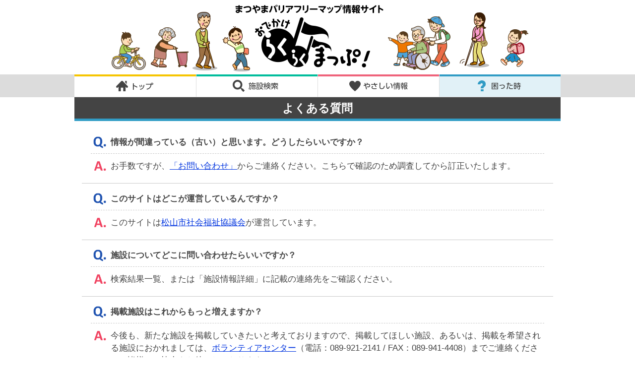

--- FILE ---
content_type: text/html
request_url: https://m.hecoman.com/faq/
body_size: 2514
content:
<!DOCTYPE html>
<html lang="ja">
<head>
	<meta charset="utf-8">
	<meta http-equiv="X-UA-Compatible" content="IE=edge">
	<title>よくある質問 | まつやまバリアフリーマップ情報サイト</title>
	<meta name="keywords" content="よくある質問,松山市,バリアフリー">
	<meta name="description" content="松山市バリアフリーマップでよくある質問です。">
	<meta property="og:type" content="article">
	<meta property="og:image" content="https://m.hecoman.com/snsimage.png">
	<script src="/js/jquery.js"></script>
	<script>
		var ua = navigator.userAgent;
		if (ua.indexOf('iPhone') > 0 || ua.indexOf('iPod') > 0 || (ua.indexOf('Android') > 0) && (ua.indexOf('Mobile') > 0) || ua.indexOf('Windows Phone') > 0) {
			$('head').prepend('<meta name="viewport" content="width=device-width,initial-scale=1.0,maximum-scale=3.0,minimum-scale=1.0">');
		} else {
			$('head').prepend('<meta name="viewport" content="width=980px,minimum-scale=0.6">');
		}
	</script>
	<script src="/js/common.js"></script>
	<link rel="icon" href="/favicon.ico">
	<link rel="apple-touch-icon-precomposed" href="/webclip.png">
	<link href="/css/reset.css" rel="stylesheet">
	<link href="/css/common.css" rel="stylesheet">
	<link href="/css/contents2.css" rel="stylesheet">
	<!-- Google Tag Manager -->
	<script>(function (w, d, s, l, i) {
			w[l] = w[l] || []; w[l].push({
				'gtm.start':
					new Date().getTime(), event: 'gtm.js'
			}); var f = d.getElementsByTagName(s)[0],
				j = d.createElement(s), dl = l != 'dataLayer' ? '&l=' + l : ''; j.async = true; j.src =
					'https://www.googletagmanager.com/gtm.js?id=' + i + dl; f.parentNode.insertBefore(j, f);
		})(window, document, 'script', 'dataLayer', 'GTM-PD57WZN');</script>
	<!-- End Google Tag Manager -->
</head>
<body class="help">
	<div id="fb-root"></div>
<noscript>
    <p>このサイトではJavaScriptを使用したコンテンツ・機能を提供しています。JavaScriptを有効にするとご利用いただけます。</p>
</noscript>
<p><a href="#honbun" class="skip">本文へスキップします。</a></p>
<header role="banner">
    <h1><a href="/">まつやまバリアフリーマップ情報サイト おでかけらくらくまっぷ！</a></h1>
    <nav role="navigation">
        <ul id="gnavi">
            <li><a href="/">トップ</a></li>
            <li><a href="/#keyword_search">施設検索</a>
                <ul class="sm">
                    <li><a href="/#keyword_search">バリアフリー検索</a></li>
                    <li><a href="/keyword.php">キーワード検索</a></li>
                    <li><a href="/purpose.php">目的別検索</a></li>
                    <li><a href="/selection.php">詳しい検索</a></li>
                    <li><a href="/touristspot.html">観光地検索</a></li>
                </ul>
            </li>
            <li><a href="/joho/">やさしい情報</a>
                <ul class="sm">
                    <li><a href="/joho/">松山市のやさしい情報トップ</a></li>
                    <li><a href="/joho/machi1.html">みんなにやさしい街</a></li>
                </ul>
            </li>
            <li><a href="/faq/">困った時</a>
                <ul class="sm">
                    <li><a href="/faq/">よくある質問</a></li>
                    <li><a href="/help/">ヘルプ</a></li>
                    <li><a href="/contact/">お問い合わせ</a></li>
                    <li><a href="/joho/download.html">情報掲載希望の方へ</a></li>
                </ul>
            </li>
        </ul>
    </nav>
</header>
<p id="honbun" class="skip">ここから本文です。</p>

	<article id="main" role="main" class="faq">
		<h1>よくある質問</h1>
		<dl>
			<dt>情報が間違っている（古い）と思います。どうしたらいいですか？</dt>
			<dd>お手数ですが、<a href="/contact/">「お問い合わせ」</a>からご連絡ください。こちらで確認のため調査してから訂正いたします。</dd>
		</dl>
		<dl>
			<dt>このサイトはどこが運営しているんですか？</dt>
			<dd>このサイトは<a href="https://www.matsuyama-wel.jp/" target="_blank">松山市社会福祉協議会</a>が運営しています。</dd>
		</dl>
		<dl>
			<dt>施設についてどこに問い合わせたらいいですか？</dt>
			<dd>検索結果一覧、または「施設情報詳細」に記載の連絡先をご確認ください。</dd>
		</dl>
		<dl>
			<dt>掲載施設はこれからもっと増えますか？</dt>
			<dd>今後も、新たな施設を掲載していきたいと考えておりますので、掲載してほしい施設、あるいは、掲載を希望される施設におかれましては、<a href="https://www.matsuyama-wel.jp/vc/" target="_blank">ボランティアセンター</a>（電話：089-921-2141 / FAX：089-941-4408）までご連絡ください。皆様のご協力をお待ちしております</dd>
		</dl>
		<dl>
			<dt>携帯サイトはありますか？</dt>
			<dd>当サイト（おでかけらくらくまっぷ！）の携帯サイトはございません。<br>
				スマートフォンでアクセスするとスマートフォン向けサイトを表示いたします。</dd>
		</dl>

		<section id="other_search" class="mb1">
			<ul>
				<li><a href="#" onclick="javascript:window.history.back(-1);return false;" class="btn_white1 btn2"><img src="../parts/other_search_back_sp.png" alt="前のページに戻る"><img src="../parts/other_search_back_pc.png" alt="前のページに戻る"></a></li>
				<li><a href="/help/" class="btn_white1 btn2"><img src="../parts/help_button.png" alt="ヘルプ"></a></li>
				<li><a href="/contact/" class="btn_white1 btn2"><img src="../parts/form_button.png" alt="お問い合わせ"></a></li>
				<li class="b_wide"><a href="/joho/download.html" class="btn_white1 btn2"><img src="../parts/joho_download_sp.png" alt="情報掲載希望の方へ"><img src="../parts/joho_download_pc.png" alt="情報掲載希望の方へ"></a></li>
			</ul>
		</section>

	</article>
	<footer role="contentinfo">
<div id="footer_illust"></div>
<div id="footer_sns" class="sns">
<div class="line">
<script language="JavaScript">
  function line_button_tag(){
    var tag= "<div class='line-it-button' data-lang='ja' data-type='share-a' data-ver='2' data-url='{0}' style='display: none;'></div>";
    tag = tag.replace(/\{0\}/g, location.href);
    return tag;
  }
</script>
<script language="JavaScript">document.write(line_button_tag());</script>

<script src="https://d.line-scdn.net/r/web/social-plugin/js/thirdparty/loader.min.js" async="async" defer="defer"></script>
</div>
<script src="/js/sns.js"></script>
<div class="tw">
<a href="https://twitter.com/share" class="twitter-share-button"{count} data-lang="ja">ツイート</a>
<script>!function(d,s,id){var js,fjs=d.getElementsByTagName(s)[0],p=/^http:/.test(d.location)?'http':'https';if(!d.getElementById(id)){js=d.createElement(s);js.id=id;js.src=p+'://platform.twitter.com/widgets.js';fjs.parentNode.insertBefore(js,fjs);}}(document, 'script', 'twitter-wjs');</script>
</div>
</div>
<ul id="footer_bnr">
<li><a href="https://www.pref.ehime.jp/" target="_blank"><img src="/parts/bnr_ehime.gif" alt="愛媛県"></a></li>
<li><a href="https://www.city.matsuyama.ehime.jp/" target="_blank"><img src="/parts/bnr_matsuyama.gif" alt="松山市"></a></li>
<li><a href="http://www.matsuyama-wel.jp/" target="_blank"><img src="/parts/bnr_shakyo.gif" alt="松山市社会福祉協議会"></a></li>
</ul>
<small>Copyright&nbsp;&copy;&nbsp;<script>document.write(new Date().getFullYear());</script> 松山市社会福祉協議会<br>
All Rights Reserved.</small>
<p id="page_top"><img src="/parts/btn_pagetop.png" alt="ページの先頭へ" class="pagetop"></p>
</footer>





</body>
</html>


--- FILE ---
content_type: text/css
request_url: https://m.hecoman.com/css/common.css
body_size: 3381
content:
@charset "utf-8";

/*base
--------------------------*/
* {
	-webkit-box-sizing:border-box;
	-moz-box-sizing:border-box;
	box-sizing:border-box;
}
html,
body {
	height:100%;
}
html:first-child body {
	min-height:100%;
	/*padding-bottom:1px;*/
}
html { 
	font-size:62.5%; /*10px*/
}
body {
	font-size:1.5em;
	line-height:1.5;
	font-family:Verdana, 'ヒラギノ角ゴ Pro W3', 'Hiragino Kaku Gothic Pro', 'メイリオ', Meiryo, 'ＭＳ Ｐゴシック', sans-serif;
	-webkit-text-size-adjust: 100%;
}
ul { list-style: none; }
ol { margin-left:1.5em; }

a {/*\*/overflow:hidden;/**/}
a:link { color:#0034df; }
a:visited { color:#334687; }
a:hover { color:#009970; text-decoration:none; }

.hide { display:none !important; }

.cf { zoom:1; }
.cf:before,
.cf:after { content: ""; display: table; }
.cf:after { clear: both; }

input,select,textarea {
	font-size:1.5rem;
	font-family:Verdana, 'ヒラギノ角ゴ Pro W3', 'Hiragino Kaku Gothic Pro', 'メイリオ', Meiryo, 'ＭＳ Ｐゴシック', sans-serif;
	outline:none;
}

@media screen and (min-width: 0px) and (max-width:480px) {
img,object,embed,video,input,textarea {
	max-width:100%;
	height:auto;
	width /***/:auto;
}
}


/*common (SKW) -------------------------------------*/
.mb0 { margin-bottom:0 !important; }
.mb05 { margin-bottom:0.5em !important; }
.mb1 { margin-bottom:1em !important; }
.mt0 { margin-top:0 !important; }
.mt05 { margin-top:0.5em !important; }
.mt1 { margin-top:1em !important; }
.mt2 { margin-top:2em !important; }
.mt3 { margin-top:3em !important; }
.ml1 { margin-left:1em !important; }
.ml15 { margin-left:1.5em !important; }
.ml2 { margin-left:2em !important; }
.fs { font-size:1.3rem !important; }
.center { text-align:center; }
.txtright { text-align:right; }
.ulnone { list-style-type:none; }
.red { color:red; }
.red2 { color:#964f4c; }
.sp { display:block; }
img.sp,
br.sp,
span.sp { display:inline; }
.fc { color:#444; }
.pc { display:none; }


/*body
--------------------------*/
body {
color:#444;
background-color:#FFF;
}

@media (min-width:481px) {
body {
	font-size:1.7em;
}
/* mouse over action */
a img {
	-webkit-transition:0.3s;
	transition:0.3s;
}
a:hover img {
	opacity:0.6;
	-ms-filter:alpha(opacity=60);
}

#main,
#footer_bnr,
#footer_sns {
	width:980px;
	margin:0 auto;
	overflow:hidden;
}
header,
footer {
	min-width:980px;
}

.sp { display:none !important; }
.pc { display:block; }
img.pc,
br.pc,
span.pc { display:inline; }
}

/*header
--------------------------*/
header { z-index:10; }
header h1 a {
	display:block;
	height:45px;
	background-image:url(../parts/logo_sp.png);
	background-position:center top;
	background-repeat:no-repeat;
	background-size:auto 45px;
	text-indent:-9999px;
}

/*nav*/
header nav { z-index:100; }
header nav * { z-index:200; }
#gnavi {
	position:relative;
	height:68px;
	list-style-type:none;
	border-bottom:1px solid #dcdcdc;
	zoom:1;
}
#gnavi:before,
#gnavi:after { content:""; display:table; }
#gnavi:after { clear:both; }
#gnavi > li {
	float:left;
	border-left:1px solid #dcdcdc;
}
#gnavi > li:nth-of-type(1) { width:15%; border-left:none; }
#gnavi > li:nth-of-type(2) { width:25%; }
#gnavi > li:nth-of-type(3) { width:35%; }
#gnavi > li:nth-of-type(4) { width:25%; }
#gnavi > li > a {
	display:block;
	width:100%;
	height:67px;
	float:left;
	text-indent:-9999px;
	background:no-repeat center top;
	background-size:auto 201px;
	cursor:pointer;
}
/*off*/
@media screen and (min-width:0px) and (max-width:480px) {
#gnavi > li:nth-of-type(1) > a { background-image:url(../parts/nav1_sp.gif); }
#gnavi > li:nth-of-type(2) > a { background-image:url(../parts/nav2_sp.gif); }
body.home #gnavi > li:nth-of-type(2) > a,
body.joho #gnavi > li:nth-of-type(2) > a,
body.help #gnavi > li:nth-of-type(2) > a { background-position:center top; }
#gnavi > li:nth-of-type(3) > a { background-image:url(../parts/nav3_sp.gif); }
/*#gnavi > li:nth-of-type(3) > a { background-image:url(../parts/nav3_pre_sp.gif); }*/
#gnavi > li:nth-of-type(4) > a { background-image:url(../parts/nav4_sp.gif); }
}
/*this*/
body.home #gnavi > li:nth-of-type(1) > a,
#gnavi > li:nth-of-type(2) > a,
body.joho #gnavi > li:nth-of-type(3) > a,
body.help #gnavi > li:nth-of-type(4) > a {
	background-position:center bottom;
}
/*on*/
#gnavi > li.on > a {
	background-position:center -67px !important;
/*	cursor:default;*/
}

/*subnavi*/
#gnavi ul.sm {
	display:none;
	position:absolute;
	width:100%;
	left:0;
	top:67px;
}
#gnavi ul.sm > li {
	border-bottom:1px solid #dcdcdc;
}
#gnavi ul.sm > li:last-child {
	border-bottom:0;
}
#gnavi ul.sm > li > a {
	display:block;
	padding:10px 10px 10px 34px;
	font-size:1.6rem;
	line-height:1.2;
	color:#FFF;
	text-decoration:none;
	background:url(../parts/icon_nav1.png) no-repeat 10px center;
	background-size:14px 14px;
}
#gnavi > li:nth-of-type(2) > ul.sm > li > a { background-color:#00bd9c; }
#gnavi > li:nth-of-type(3) > ul.sm > li > a { background-color:#ef637b; }
#gnavi > li:nth-of-type(4) > ul.sm > li > a { background-color:#369ec6; }
#gnavi ul.sm > li  a:hover {
	text-decoration:underline;
}

/*やさしい情報*/
#gnavi ul.sm > li ul {
	padding:0 0 0 7px;
	background-color:#ef637b;
}
#gnavi ul.sm > li:last-child ul {
	padding-bottom:5px;
}
#gnavi ul.sm > li li a {
	display:block;
	padding:7px 0 7px 18px;
	font-size:1.35rem;
	line-height:1.2;
	color:#444;
	text-decoration:none;
	background:url(../parts/icon_nav2.png) no-repeat #FFF 5px center;
	background-size:9px 9px;
	border-bottom:1px solid #dcdcdc;
}
#gnavi ul.sm > li li:last-child a {
	border-bottom:0;
}

@media (min-width:481px) {
header h1 {
	width:980px;
	margin:0 auto;
}
header h1 a {
	height:150px;
	background-image:url(../parts/logo_pc.png);
	background-size:auto 150px;
}
header nav {
	background-color:#dcdcdc;
}
#gnavi {
	width:980px;
	height:46px;
	margin:0 auto;
}
#gnavi > li {
	width:245px !important;
	float:left;
}
#gnavi > li > a {
	height:45px;
	background-image:url(../parts/nav_pc.png);
	/*background-image:url(../parts/nav_pre_pc.png);*/
	background-size:auto auto;
}
#gnavi > li:nth-of-type(1) > a { background-position:  left top; }
body.home #gnavi > li:nth-of-type(2) > a,
body.joho #gnavi > li:nth-of-type(2) > a,
body.help #gnavi > li:nth-of-type(2) > a { background-position:-245px top; }
#gnavi > li:nth-of-type(3) > a { background-position:-490px top; }
#gnavi > li:nth-of-type(4) > a { background-position: right top; }
/*this*/
body.home #gnavi > li:nth-of-type(1) > a { background-position:  left bottom !important; cursor:default; }
#gnavi > li:nth-of-type(2) > a { background-position:-245px bottom; }
body.joho #gnavi > li:nth-of-type(3) > a { background-position:-490px bottom; }
body.help #gnavi > li:nth-of-type(4) > a { background-position: right bottom; }
/*on*/
body #gnavi > li:nth-of-type(1) > a:hover { background-position:  left -45px !important; }
body.home #gnavi > li:nth-of-type(1) > a:hover { background-position:  left bottom !important; }
body #gnavi > li:nth-of-type(2).on > a { background-position:-245px -45px !important; }
body #gnavi > li:nth-of-type(3).on > a { background-position:-490px -45px !important; }
body #gnavi > li:nth-of-type(4).on > a { background-position: right -45px !important; }

/*subnavi*/
#gnavi ul.sm {
	width:244px;
	top:45px;
}
#gnavi > li:nth-of-type(2) ul.sm { left:246px; }
#gnavi > li:nth-of-type(3) ul.sm { left:491px; width:380px; }
#gnavi > li:nth-of-type(4) ul.sm { left:736px; }

#gnavi ul.sm > li > a {
	font-size:1.7rem;
}
/*やさしい情報*/
#gnavi ul.sm > li ul {
	padding:0 7px;
}
#gnavi ul.sm > li:last-child ul {
	padding-bottom:7px;
}
#gnavi ul.sm > li li a {
	padding:5px 0 5px 30px;
	font-size:1.5rem;
	background-position:15px center;
}

}


/*main
--------------------------*/
#main {
	padding:0 0 64px;
	position:relative;
}

.topicpath {
	padding:10px 3% 0;
	overflow:hidden;
}
.topicpath li {
	float:left;
	margin:0 0.4em 0 0;
	padding:0;
	font-size:1.3rem;
	color:#444444;
}
.topicpath li:before {
	content:" > ";
	color:#a7a7a7;
}
.topicpath li:first-child:before {
	content:"";
}
.topicpath a { text-decoration:none; }
.topicpath a:link,
.topicpath a:visited { color:#444; }
.topicpath a:hover { color:#ff9c00; }

#main > .return {
	position:absolute;
	left:0;
	top:0;
}
#main > .return a {
	display:block;
	padding:10px 20px 10px 22px;
	font-size:1.1rem;
	color:#FFF;
	background-image:url(../parts/icon_return.png);
	background-position:9px center;
	background-repeat:no-repeat;
	background-size:10px 10px;
	text-decoration:none;
}

#main > h1,
section h1.blk {
	padding:5px 0;
	text-align:center;
	font-size:1.8rem;
	color:#fff;
	line-height:1.4;
	background-color:#444;
    background:-moz-linear-gradient(top, #4e4e4e 0%, #474747 50%, #414141 100%);  
    background:-webkit-gradient(linear, left top, left bottom, color-stop(0%, #4e4e4e), color-stop(50%, #474747), color-stop(100%, #414141)); 
	background:linear-gradient(to bottom, #4e4e4e 0%, #474747 50%, #414141 100%);
	border-bottom:4px solid #00bd9c;
}
#main > h1 {
    background:none;
	background-color:#444;
}
body.joho #main > h1 {
	border-bottom-color:#ef637b;
}
body.help #main > h1 {
	border-bottom-color:#319cc5;
}
section h1.blk {
	margin-bottom:14px;
	border-bottom:none;
	box-shadow:0 2px 3px rgba(0,0,0,0.3);	
}
#main > h1 span,
section h1.blk span {
	background:url(../parts/icon_search1.png) no-repeat left center;
	background-size:29px auto;
	padding:0 0 2px 30px;
}
#main > h2 {
	padding:0.5em 3%;
	font-size:2rem;
	font-weight:normal;
}

@media (min-width:481px) {
#main {
	padding:0 0 155px;
}
.topicpath {
	padding:10px 0 0 10px;
}
.topicpath li {
	font-size:1.6rem;
}
#main > .return a {
	padding:7px 40px 8px 37px;
	font-size:2rem;
	background-position:10px center;
	background-size:18px 18px;
}
#main > h1,
section h1.blk {
	padding:6px 0 5px;
	font-size:2.3rem;
	border-bottom-width:5px;
}
section h1.blk {
	box-shadow:none;
}
#main > h1 span,
section h1.blk span {
	background-size:37px auto;
	padding:0 0 2px 37px;
}
#main > h2 {
	padding:8px 0 20px 10px;
	font-size:3.45rem;
}
}


/*footer
--------------------------*/
footer {
	padding:20px 0;
	background-color:#d4ea87;
}
#footer_illust {
	height:216px;
	margin:-85px 0 0;
	background-image:url(../parts/footer_illust_sp.png);
	background-position:center top;
	background-repeat:no-repeat;
	background-size:320px auto;
}

#footer_bnr {
	display:none;
	padding:40px 0 0;
	overflow:hidden;
}
/*バナーHOMEのみ表示*/
body.home #footer_bnr {
	display:block;
}
#footer_bnr li {
	margin:0 0 14px 0;
	text-align:center;
}
#footer_bnr li:first-child {
	margin-left:0;
}

#footer_sns {
	margin:18px auto 0;
	text-align:center;
	overflow:visible;
}
/*SNS*/
.sns { font-size:1rem; }
.sns div {
	display:inline-block;
	margin:0 5px;
	width:auto;
	vertical-align:top;
}
.sns .line,
.sns .line img {
	width:88px;
	height:20px;
}
.sns .google {}
.sns .tw {}
.sns .fb-like {
/*	width:70px !important;*/
	text-align:left;
	vertical-align:top;
}

footer small {
	margin:15px 0 0;
	text-align:center;
	font-size:1.3rem;
	color:#8c8c8c;
}
#page_top img {
	display:none;
}


@media (min-width:481px) {
#footer_illust {
	height:196px;
	margin:-127px 0 0;
	background-image:url(../parts/footer_illust_pc.png);
	background-size:940px auto;
}
#footer_bnr {
	padding:14px 0 0;
	overflow:hidden;
}
#footer_bnr li {
	width:136px;
	float:left;
	margin:0 10px 0 0;
}
#footer_bnr li:first-child {
	margin-left:0;
}
#footer_sns {
	text-align:right;
}
footer small {
	margin:40px 0 0;
}
footer small br {
	display:none;
}
#page_top {
	display:none;
	position:fixed;
	bottom:110px;
	right:2%;
	cursor:pointer;
}
#page_top img {
	opacity:0.8;
}
#page_top img:hover {
	opacity:1.0;
}
#page_top img {
	display:inline;
	width:80px;
	height:80px;
}
}
@media print {
  #page_top img { display:none; }
}




/*---------------------------------------------------------------
　 STYLE
-----------------------------------------------------------------*/
.skip {
    position:absolute;
    left:-3000px;
	top:0;
    width:1px;
    font-size:0.1%;
    line-height:0.1;
    z-index:9999;
}

/*黒グラデボタン*/
.style1 {
	text-align:center;
	background-color:#444;
    background:-moz-linear-gradient(top, #6d6d6d 0%, #504f4f 50%, #373636 100%);  
    background:-webkit-gradient(linear, left top, left bottom, color-stop(0%, #6d6d6d), color-stop(50%, #504f4f), color-stop(100%, #373636)); 
	background:linear-gradient(to bottom, #6d6d6d 0%, #504f4f 50%, #373636 100%);
}
/*ボタン*/
.btn1 a {
	display:block;
	padding:5px;
	color:#FFF;
	font-weight:bold;
	border-radius:10px;
	box-shadow:2px 2px 3px rgba(0,0,0,0.3);
	text-decoration:none;
}
input.btn1 {
	display:block;
	border-radius:14px;
	cursor:pointer;
	-webkit-box-sizing:content-box;
	-moz-box-sizing:content-box;
	box-sizing:content-box;
	box-shadow:2px 2px 3px rgba(0,0,0,0.3);
}

/*白グラデ ボタン*/
.btn_white1 {
	cursor:pointer;
	padding:12px 0;
	font-weight:normal;
	text-align:center;
	line-height:1.2;
	background-color:#fff;
    background:-moz-linear-gradient(top, #ffffff 0%, #c9c8c9 100%);  
    background:-webkit-gradient(linear, left top, left bottom, color-stop(0%, #ffffff),color-stop(100%, #c9c8c9)); 
	background:linear-gradient(to bottom, #ffffff 0%,#c9c8c9 100%);
}
.btn2 {
    border-radius:10px;
    border:1px solid #8c8c8c;
    box-shadow:2px 2px 3px rgba(0,0,0,0.3);
}

/*グレイ背景見出し*/
.tit_gry {
	padding:4px 0 4px 18px;
	margin:10px 0;
	font-size:1.4rem;
	font-weight:normal;
	line-height:1.1;
	background:url(../parts/icon_list1.png) no-repeat 6px center #e6e6e6;
	background-size:8px auto;
}


section ul {
	list-style-type:none;
	margin:0.5em 0;
	padding:0;
}
section ul > li {
	margin:0 0 0.6em 0;
	padding-left:23px;
	line-height:1.4;
}

@media (min-width:481px) {
.btn1 a,
input.btn1,
.btn2 {
    box-shadow:3px 3px 6px rgba(0,0,0,0.3);
}
.btn_white1 {
	padding:20px 0;
}
.btn2 {
    border-radius:20px;
    border-width:2px;
}
input,select,textarea {
	font-size:1.7rem;
}
.tit_gry {
	margin:15px 0 8px;
	font-size:1.5rem;
}
}

/*他の施設を探す*/
#other_search {
	margin-top:20px;
	background-color:#00bd9c;
	overflow:hidden;
}
#other_search ul {
	padding:0 4%;
	overflow:hidden;
}
#other_search li {
	width:48.5%;
	float:right;
	margin:4px 0;
	padding:0;
}
#other_search li a {
	display:block;
	padding:28px 0 23px;
	border:0;
	border-radius:5px;
}
#other_search li:nth-child(odd) {
	clear:both;
	float:left;
}
#other_search li a img {
	width:114px;
}
#other_search li a img[src*="_pc"] {
	display:none;
}
@media (min-width:481px) {
#other_search {
	background-color:#FFF !important;
	overflow:hidden;
}
#other_search ul {
	margin:30px 0 10px;
}
#other_search li {
	margin-bottom:18px;
}
#other_search li a {
	padding:20px 0 15px;
	border:2px solid #bababa;
	border-right-color:#9c9c9c;
	border-bottom-color:#9c9c9c;
	border-radius:8px;
}
#other_search {
	margin-top:40px;
	background-color:transparent;
}
#other_search li a img {
	width:130px;
}
#other_search li a img[src*="_sp"] {
	display:none;
}
#other_search li a img[src*="_pc"] {
	display:inline;
	width:178px;
}
#other_search li.b_wide a img[src*="_pc"] {
	display:inline;
	width:196px;
}
}


--- FILE ---
content_type: text/css
request_url: https://m.hecoman.com/css/contents2.css
body_size: 2866
content:
@charset "utf-8";

/*section { margin:20px; }
p { margin-top:10px; }*/

.bold { font-weight:bold; }

.gray { color:#838383; }
.imp1 { font-weight:bold; }
.imp2 { padding:0 3px; width:100%; font-weight:bold; color:#FFF; background-color:#ef637b; }

.icon_sankaku { background:url(/parts/icon_sankaku.gif) no-repeat left 5px; background-size:20px; padding-left:30px; line-height:1.8; }
.icon_sankaku2 { background:url(/parts/icon_sankaku2.gif) no-repeat left 5px; background-size:20px; padding-left:30px; line-height:1.8; }
.icon_hatena  { background:url(/parts/icon_hatena.gif) no-repeat; background-position: left 5px; background-size:20px; padding-left:30px; line-height:1.8; }
.icon_annai   { background:url(/parts/icon_annai.gif) left no-repeat; background-size:56px; padding-left:66px; }
.icon_word    { background:url(/parts/icon_word.gif) left top no-repeat; background-size:20px; padding-left:30px; margin-bottom:10px; }
.icon_pdf     { background:url(/parts/icon_pdf.gif) left top no-repeat; background-size:20px; padding-left:30px; margin-bottom:10px; }

.contbox_green  { background-color:#f3ffd9; border:#c9c9c9 2px solid; padding:24px; margin:20px 30px; }
.contbox_blue   { background-color:#d9f0ff; border:#c9c9c9 2px solid; padding:24px; margin:20px 30px; }
.contbox_yellow { background-color:#fffcd9; border:#c9c9c9 2px solid; padding:24px; margin:20px 30px; }
.contbox_red    { background-color:#ffedee; border:#c9c9c9 2px solid; padding:24px; margin:20px 30px; }

.small { font-size:2.2rem; }
.small2 { font-size:1.8rem; }
.big { font-size:2.8rem; }
.big2 { font-size:3.2rem; }

ol.bol {
	counter-reset:number;
	list-style:none;
	margin:20px 0;
	padding:0;
}
ol.bol li {
	margin-top:20px;
	text-indent:-1em;
	padding-left:1em;
}
ol.bol li:before{
	counter-increment: number;
	content: counter(number) ". ";
	font-weight:bold;
}

ul.circle {
	list-style:url(../parts/list_circle.gif);
	margin:20px;
}

.boxcontainer {
	display:table;
	margin-top:30px;
}
.boxcontainer .box2 {
	display:table-cell;
	vertical-align:top;
}
.boxcontainer .box2:first-child {
	width:40%;
	padding-right:20px;
}
.db .box2 {
	display:block;
}
.db .box2:first-child {
	width:auto;
	padding-bottom:20px;
}
.db .box2 .center {
	text-align:center;
}


@media (min-width:481px) {
.icon_sankaku  { line-height:1.6; background-position:left center; }
.icon_sankaku2  { line-height:1.6; /*background-position:left center;*/ }
.icon_hatena  { line-height:1.6; background-position:left center; }
.icon_word    { background-position:left center; }
.icon_pdf     { background-position:left center; }
	
.small { font-size:1.4rem; }
.small2 { font-size:1.2rem; }
.big { font-size:1.8rem; }
.big2 { font-size:2rem; }

.boxcontainer .box2:first-child {
	width:auto;
}
.db .box2 {
	display:table-cell;
}
.db .box2:first-child {
	padding-bottom:0px;
}
}


#main > h2 {
	margin-top:30px;
	padding:12px 23px;
	font-size:18px;
	background-color:#d9f5f0;
	border-left:5px solid #00bd9c;
}
#main > h2:before {
	content: "";
	display: inline-block;
	border: 8px solid transparent;
	border-left-color: #00bd9c;
	margin-left:-24px;
	margin-right:5px;
}

.col3 {
	display:table;
	width:100%;
}
.col3 li {
	display:block;
	width:100%;
	padding:10px 0;
	text-align:center;
}

.box {
	width:90%;
	margin:20px auto 0;
	line-height:2.6rem;
}
.box img[src*="_pc"] {
	display:none;
}


/*困った時　見出し*/
.help #main > h1 {
	border-bottom-color:#319cc5;
}
.help #main > h2 {
	font-weight:bold;
	background-color:#e1f1f7;
	border-left-color: #319cc5;
}
.help #main > h2:before{
	border-left-color: #319cc5;
}



/*やさしい情報----------------------------------------------------*/
.joho #main > h1 {
	border-bottom-color:#ef637b;
}
.joho #main > h2 {
	font-weight:bold;
	background-color:#fde8eb;
	border-left-color: #ef637b;
}
.joho #main > h2:before{
	border-left-color: #ef637b;
}
.joho #main .tit_gry {
	font-size:100%;
	font-weight:bold;
	padding:10px 18px;
}
.joho #main .bg_yellow {
	background-color:#ffffcc;
	border-radius:5px;
	padding:10px;
}
.joho #main .boxcontainer .box2:first-child {
	width:30%;
	padding-right:10px;
}
/*やさしい情報INDEX*/
.box_index {
	margin:20px 0 0 5%;
	overflow:hidden;
}
.box_index div:last-child {
	margin-top:2em;
}
.box_index li img,
.box img.icon {
	vertical-align:middle;
}
.joho img.icon {
	width:16px;
	height:16px;
}
.box_index li,
.box.index li {
	margin-bottom:0.3em;
	line-height:1.5;
}
.box.index li {
	text-indent:-20px;
	margin-left:20px;
}
.box_index li strong {
	font-size:1.6rem;
}
.box_index li ul {
	margin:10px 10px 0 20px;
}
.box_index li li {
	list-style-type:circle;
	margin-left:20px;
}
@media (min-width:481px) {
.box_index div:last-child {
	margin-top:0;
}
.box_index div {
	width:50%;
	float:left;
}
}

/*やさしい割引情報-----------------------------------------------------*/
.joho h2.wari_h2mt { margin-top: 80px !important; }
.center { text-align:center !important; }
.right { text-align:right; }
.middle { vertical-align:middle; }
.mr10 { margin-right:10px; }
.fl { font-size: 120% !important; }
.joho img.right { float:right; margin:0 0 10px 15px; }
.joho h3,
.joho h4 { clear:both; }

.joho h4,
.joho_ml {
	margin-left:8px;
}

.bd2table,
.bd3table {
width:100%;
margin-top:10px
}

/*ご利用方法・お問い合わせ先テーブル*/
.bd2table {
	width:98%;
	width:-webkit-calc( 100% - 8px);
	width:calc( 100% - 8px);
	margin:10px 0 0 8px;
}
.bd2table th,
.bd2table td {
	padding:4px 6px;
	text-align:left;
	vertical-align:top;
	border:2px solid #c9c9c9;

}
.bd2table th {
	padding:4px 3px;
	color:#333;
	font-size:1.4rem;
	white-space:nowrap;
	font-weight:normal;
	background-color:#eee;
}
@media (min-width:481px) {
.bd2table th,
.bd2table td {
	padding:10px;
}
.bd2table th {
	width:15%;
	padding:10px;
	font-size:1.7rem;
}
}

/*公共施設等の割引情報テーブル*/
.bd3table {
margin-top:10px;
}
.bd3table th,
.bd3table td {
	padding:6px 3px;
	text-align:left;
	line-height:1.4;
	vertical-align:middle;
	border:2px solid #c9c9c9;
}
.bd3table .c1 { background-color:#FFE4AC; }
.bd3table .c2 { background-color:#FFFFCE; }
.bd3table .c3 { background-color:#F4FFF4; }
.bd3table tr *:last-child.c2 { background-color:#FDE8EB; }

.wari {
	margin:6px 0 5px 8px;
	display:inline-block;
	padding:3px 5px 3px 6px;
	color:#FFF;
	line-height:1.2;
	background-color:#FF5580;
	border-radius:6px;
}
.wari fl { font-size:130% !important; }

.bd3table .wari2 {
	display:inline-block;
	margin:5px 0 5px 8px;
	padding:1px 5px;
	color:#FFF;
	font-size:100%;
	line-height:1.2;
	background-color:#5875FC;
	border-radius:6px;
}
.bd3table .wari,
.bd3table .wari2.harf {
	font-size:110%;
	padding:1px 0 1px 10px;
	letter-spacing:0.5em;
}
.bd3table .wari2 strong {
	font-size:110%;
	font-weight:bold;
	padding-right:3px;
}
.bd3table .fn { font-weight:normal; }
.bd3table th .fl { font-size:100% !important; }
.bd3table th .fn {
	display:block;
}
.taxitable th {
	white-space:normal;
}

@media (max-width:480px) {
	.bd3table {
		width:800px;
	}
	.table_overflow {
		max-width:100%;
		overflow-x:scroll;
	}
	p.sp.scroll {
		margin: -10px 0;
		text-align:right;
		color:#666;
		font-size:1.2rem;
	}
}

@media (min-width:481px) {
	.box.wari_wrap {
	 	width:100%;
	}
	.wari {
		padding-left:12px;
	}
	.bd3table th,
	.bd3table td {
		padding:6px;
		font-size:0.96em;
	}
	.bd3table td {
		padding:6px 4px;
	}
	.joho h2 span.fs {
		font-size:1.5rem !important;
	}
	.bd3table th .fn {
		display:inline-block;
		margin-left:1em;
	}
	.taxitable th {
		white-space:nowrap;
}
}


/*バリアフリーアイコン部分*/
.bficon {
	padding:10px 0 15px;
}
.bficon h5.btn_white1 {
	display:inline-block;
	padding:10px 15px;
	border-width:1px !important;
}
.bficon h5 span {
    display:block;
	padding-right:20px;
    background:url(../parts/icon_dropdown.png) no-repeat right center;
    background-size:11px auto;
}
.bficon h5.on span {
    background:url(../parts/icon_dropdown_on.png) no-repeat right center;
    background-size:11px auto;
}
.bficon ul {
	display:none;
	overflow:hidden;
	padding-top:20px;
}
.bficon li {
	width:49%;
	float:right;
	padding:0;
	font-size:1.4rem;
	line-height:1.2;
	overflow:hidden;
}
.bficon li:nth-child(odd) {
	clear:both;
	float:left;
}
.bficon li img {
	width:45px;
	float:left;
	margin:0 7px 20px 0;
}
@media (min-width:481px) {
.bficon li {
	width:20%;
	float:left;
	padding-right:10px;
	font-size:1.45rem;
}
.bficon li:nth-child(odd) {
	clear:none;
}
.bficon li:nth-child(5n+1) {
	clear:both;
}
.bficon li img {
	width:52px;
}
}

/*やさしい乗り物情報-----------------------------------------------------*/
.mtbus { margin-top:2em !important; }
.joho h2 img,
.joho h3.tit_gry img {
	margin:0 5px 0 2px;
	vertical-align:middle;
	border-radius:4px;
}

/*スロープ設置駅*/
table.tdcenter {
	width:100%;
}
table.tdcenter td,
table.tdcenter th {
	text-align:center !important;
}
/*バリアフリー化された駅*/
ul.bfeki {
	margin:0.5em;
	overflow:hidden;
}
ul.bfeki li {
	width:50%;
	float:left;
}
.joho .annai {
	margin:1em 0 0;
}

@media (min-width:481px) {
.mtbus { margin-top:3.5em !important; }

/*事業者お問い合せ先一覧*/
h4.tdcenter {
	width:70%;
	margin:0 auto;
}
table.tdcenter {
	width:70%;
	margin:10px auto;
}
table.tdcenter {
	width:70%;
	margin:10px auto;
}
ul.bfeki li {
	width:15%;
}
.aircontact {
	width:50%;
}

.joho .annai {
	/*margin-left:160px*/;
}
}

.waku1 { border:2px solid #FFE4AC; margin-top:0.2em; }
.waku1 td { padding:5px 4px; }

.fc1 { color:#D77A03 }
.fc2 { color:#000 }



@media (min-width:481px) {
article > h1 + div.box {
	padding-top:15px;
}
.box img[src*="_sp"] {
	display:none;
}
.box img[src*="_pc"] {
	display:inline;
}
.joho #main .boxcontainer .box2:first-child {
	width:10%;
}
.joho #main .table_01 th:first-child {
	width:10%;
}
.col3 li{
	display: table-cell;
	text-align: left;
	vertical-align: top;
	width: 33%;
	padding: 10px;
	box-sizing: border-box;
	line-height: 1.6;
}
}

/*よくある質問*/
.faq dl {
	margin:12px 0 0;
	padding:0 18px;
	border-top:1px solid #c9c9c9;
}
.faq h1 + dl {
	border-top:none;
}
.faq dl:last-child {
	margin-bottom:20px;
}
.faq dt,
.faq dd {
	padding:12px 0 7px 35px;
	font-weight:bold;
	background:url(/faq/parts/icon_q.png) no-repeat 5px 13px;
	background-size:22px auto;
	border-bottom:1px dashed #c9c9c9;
}
.faq dd {
	padding-bottom:0;
	font-weight:normal;
	background-image:url(/faq/parts/icon_a.png);
	border-bottom:none;
}

@media (min-width:481px) {
.faq dl {
	margin:12px 15px 0 15px;
	padding-top:6px;
}
.faq dt,
.faq dd {
	padding:12px 0 10px 40px;
	background-size:26px auto;
}
}

/*他の施設を探す 背景色*/
.joho #other_search  {
	background-color:#ef637b;
}
.help #other_search  {
	background-color:#319cc5;
}

/*観光地検索*/
body.touristspot #result_list .detail {
	border-top:none;
	border-bottom:1px solid #a0a0a0;
}
body.touristspot #result_list .detail:last-child {
	border-top:none;
	border-bottom:none;
}

body.touristspot #result_list > h2{
	margin-top:30px;
	padding:12px 23px;
	font-size:18px;
	background-color:#d9f5f0;
	border-left:5px solid #00bd9c;
}
body.touristspot #result_list > h2:before{
	content: "";
	display: inline-block;
	border: 8px solid transparent;
	border-left-color: #00bd9c;
	margin-left:-24px;
	margin-right:5px;
}

body.help .tit_gry {
	margin:30px 0 20px;
}

/*ヘルプページ*/
#main.help .tit_gry {
	margin:35px 0 20px;
	font-size:18px;
	font-weight:bold;
}
#main.help .tit_gry+.boxcontainer {
	margin-top:0px;
}

/*テーブル*/
.table_01{
width: 90%;
margin:20px auto;
border-collapse: collapse;
}
.table_01 th{
width: 25%;
padding: 6px;
text-align: left;
vertical-align: top;
color: #333;
background-color: #eee;
border: 2px solid #c9c9c9;
}
.table_01 td{
padding: 6px;
background-color: #fff;
border: 2px solid #c9c9c9;
}

@media (min-width:481px) {
.table_01{
margin:20px 0;
}
}

--- FILE ---
content_type: application/javascript
request_url: https://m.hecoman.com/js/common.js
body_size: 2141
content:
//Facebook Like Botton  ver.html5
(function(d, s, id) {
  var js, fjs = d.getElementsByTagName(s)[0];
  if (d.getElementById(id)) return;
  js = d.createElement(s); js.id = id;
  js.src = "//connect.facebook.net/ja_JP/sdk.js#xfbml=1&version=v2.5";
  fjs.parentNode.insertBefore(js, fjs);
}(document, 'script', 'facebook-jssdk'));


//Google+1
window.___gcfg = {
	lang: 'ja'
};
(function() {
	var po = document.createElement('script'); po.type = 'text/javascript'; po.async = true;
	po.src = 'https://apis.google.com/js/plusone.js';
	var s = document.getElementsByTagName('script')[0]; s.parentNode.insertBefore(po, s);
})();



/*
 * レスポンシブ
 */
$(function(){
	rpsWidth = 481;
	var windowWidth = parseInt($(window).width());
	var liSm = $('header nav > ul > li:has(.sm)');

/////// リサイズ時に再実行以下
	function rspFnc(){
			
		////// ▼SP表示時に実行
		if(windowWidth < rpsWidth) {
			/*HOME画像の高さ*/
			var leadH = 0.3625;
			$('#home_lead .bxslider').css('height', windowWidth*leadH+'px');
		}			
		////// ▼PC表示時に実行
		else {}
	}
	
	//// 以上リサイズ時に再実行 	
	$(window).resize(function(){rspFnc();});
	rspFnc();



/////// リサイズ時関係なくレスポンシブ
		////// ▼SP表示時に実行
		if(windowWidth < rpsWidth) {	
			/* Toggle detail.html */
			$('#barrier_free_content h2').click(function() {
				$(this).toggleClass('on');
				$(this).next('div').slideToggle('fast');
			});
		
								
			/* ★SPグローバルナビ */
			liSm.children('a').removeAttr('href');
			liSm.click(function(){
				$(this).siblings().children('ul').hide(); //自分以外のsm隠す
				$(this).siblings().removeClass('on'); //自分以外の.onトル
				$(this).toggleClass('on');
				$(this).children('ul:not(:animated)').slideToggle(100);
			});
			//★グローバルナビ　nav以外クリックで閉じる
			$(document).click(function(e) {
				if(!$.contains($('header nav')[0], e.target)){
			    	liSm.children('ul').hide();
					liSm.removeClass('on'); //.onトル
			    }
			});
			
		}
		
		////// ▼PC表示時に実行
		else {
			/* ★PCグローバルナビ */
			liSm.hover(function(){
				$(this).siblings().children('ul').hide(); //自分以外のsm隠す
				$(this).siblings().removeClass('on'); //自分以外の.onトル
				$(this).toggleClass('on');
				$(this).children('ul:not(:animated)').slideToggle(260);
			});
		}


});



/*
 * PC/SP共通
 */
$(function() {

/* ★グローバルナビ *///////////////////////////////////////
//	var liSm = $('header nav > ul > li:has(.sm)')
//	liSm.click(function(){
//		$(this).siblings().children('ul').hide(); //自分以外のsm隠す
//		$(this).siblings().removeClass('on'); //自分以外の.onトル
//		$(this).toggleClass('on');
//		$(this).children('ul:not(:animated)').slideToggle(200);
//	});
	//★nav以外タッチで閉じる
//	$('header nav').hover(function(){
//			isMouseHover = true;
//		}, function(){
//			isMouseHover = false;
//	});
//	$('body').mouseup(function(){
//		if(!isMouseHover) {
//			$liSm.children('ul').slideUp(0);
//			$liSm.removeClass('on'); //.onトル
//		}
//	});


/* やさしい乗り物情報バリアフリー対応状況 */
	$('.bficon h5').click(function() {
		$(this).toggleClass('on');
		$(this).next('ul').slideToggle('fast');
	});


/* 目的別検索 */
	$('#who li input').click(function() { 
		$(this).toggleClass('on');
	});
	$('#where li input').click(function() { /*他にonついているのがあれば外す*/
		if($(this).hasClass('on')){
			$(this).removeClass('on');
		}else{
			$('#where li input').removeClass('on');
			$(this).addClass('on');
		}
	});
	$('#what li input').click(function() { 
		$(this).toggleClass('on');
	});
	
	
/* あなたが選んでいる条件　×クリックで削除 */
	$('#search_conditions_selected li').click(function () {
		$(this).hide();
	});


/* result <label>にclass=checked追加 */
	$("#search_condition .location_item input[type='checkbox']").change(function(){
		//$("input[type='checkbox'][name='"+ $(this).attr("name")+ "']").each(function(){
		$("#search_condition .location_item input[type='checkbox']").each(function(){
			if($(this).is(":checked")){
				$(this).parent().parent().addClass("checked");
			}else{
				$(this).parent().parent().removeClass("checked");
			}
		});
	});


/* result Tab切り替え */
	$("#result_map").css("display","none");
	$('#result_tab li').click(function() {
		var index = $('#result_tab li').index(this); //クリックされたタブが何番目か
		$('#result_cnt .tab_body').css('display','none'); //コンテンツを一度すべて非表示に
		$('#result_cnt .tab_body').eq(index).css('display','block'); //クリックされたタブと同じ順番のコンテンツを表示
		$('#result_tab li').removeClass('active');
		$(this).addClass('active')
	});	
	//条件を変更
	$('#result_list_change').click(function () {
		$(this).toggleClass('on');
		$('#search_condition').slideToggle('fast');
	});
	//もっと絞りこむ
	$('#result_list_more a').click(function () {
		$('#search_condition').show();
		$('#result_list_change').addClass('on');
	});
	
});


/* label onClick for pre iOS5 */ 
var ua2 = navigator.userAgent;
if (ua2.indexOf('iPhone') > 0 || ua2.indexOf('iPod') > 0) {
(function(){
    Array.prototype.forEach.call(
        document.body.querySelectorAll('label'),
        function(l){
            l.onclick = l.onclick || function(){}
        }
    );
}());


}


$(function() {
//ページ内リンク　スムーズスクロール
    $('a[href^=#]').click(function() {
    var targetY = $($(this).attr('href')).offset().top; //リンク先の位置取得
// スムーズスクロール
//    $('html,body').animate({scrollTop: targetY}, 400, 'swing');
//    return false;
    });

//#page_topボタン出現
    var topBtn = $('#page_top');    
    topBtn.hide();
    //スクロールが100に達したらボタン表示
    $(window).scroll(function () {
        if ($(this).scrollTop() > 100) {
            topBtn.fadeIn();
        } else {
            topBtn.fadeOut();
        }
    });
    //スクロールしてトップ
    topBtn.click(function () {
        $('body,html').animate({
            scrollTop: 0
        }, 400);
        return false;
    });
});

--- FILE ---
content_type: application/javascript
request_url: https://m.hecoman.com/js/sns.js
body_size: 83
content:
/*各ページごとSNS */
var url = location.href;
var title = encodeURIComponent(document.title);
document.write("<div class='fb-like' data-href='" + url + "' data-layout='button' data-action='like' data-show-faces='false' data-share='false'></div>");